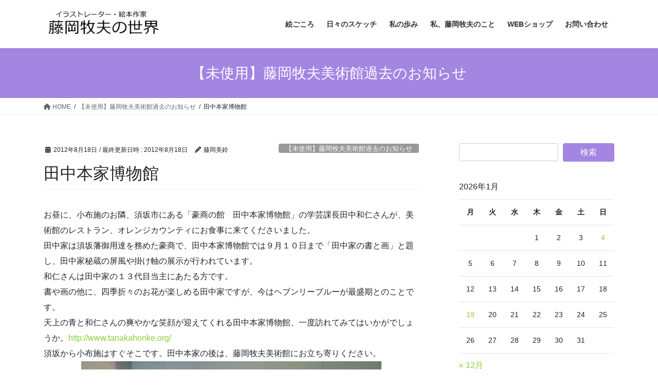

--- FILE ---
content_type: text/css
request_url: https://fujiokamakio.jp/wp/wp-content/themes/lightning-child/style.css?ver=15.32.4
body_size: 13
content:
/*
Theme Name: Fujioka Makio Official Site
Theme URI:
Template:lightning
Description:
Author:
Tags:
Version: 0.6.1
*/
